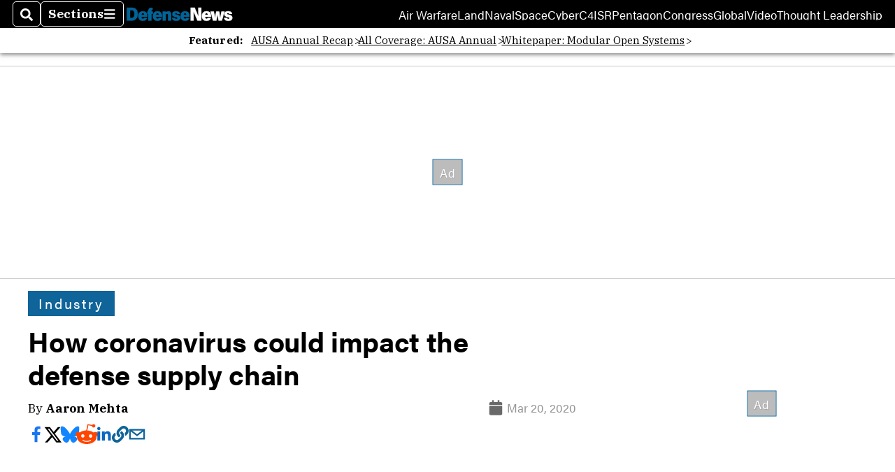

--- FILE ---
content_type: text/html; charset=utf-8
request_url: https://www.google.com/recaptcha/api2/aframe
body_size: 265
content:
<!DOCTYPE HTML><html><head><meta http-equiv="content-type" content="text/html; charset=UTF-8"></head><body><script nonce="gpE8Tq06UaEOo81gWVrrwg">/** Anti-fraud and anti-abuse applications only. See google.com/recaptcha */ try{var clients={'sodar':'https://pagead2.googlesyndication.com/pagead/sodar?'};window.addEventListener("message",function(a){try{if(a.source===window.parent){var b=JSON.parse(a.data);var c=clients[b['id']];if(c){var d=document.createElement('img');d.src=c+b['params']+'&rc='+(localStorage.getItem("rc::a")?sessionStorage.getItem("rc::b"):"");window.document.body.appendChild(d);sessionStorage.setItem("rc::e",parseInt(sessionStorage.getItem("rc::e")||0)+1);localStorage.setItem("rc::h",'1763201645457');}}}catch(b){}});window.parent.postMessage("_grecaptcha_ready", "*");}catch(b){}</script></body></html>

--- FILE ---
content_type: application/javascript; charset=utf-8
request_url: https://fundingchoicesmessages.google.com/f/AGSKWxVq5sQK9uhYnPHkkc56Lh-I9u7y9wzV19bzw7T-6OmB13nPJ4XchYvY-JIEUtVjrjnOZbou0YRvYShqIPC_M8JoUrtqw3uFc4UHXNXg-GDvrPnm_DskT7OH3Z7RsaSuRqnNh9OQS-RuGN8db0s9TvTUWjCLuiasxT1BBcrKqkmwLJVgNx5z-AevDm8w/_-bg_ads./widget/ads./1/ads_/interstital-redirector./serv.ads.
body_size: -1284
content:
window['d45499c5-4654-4583-89c0-722abc59a5c2'] = true;